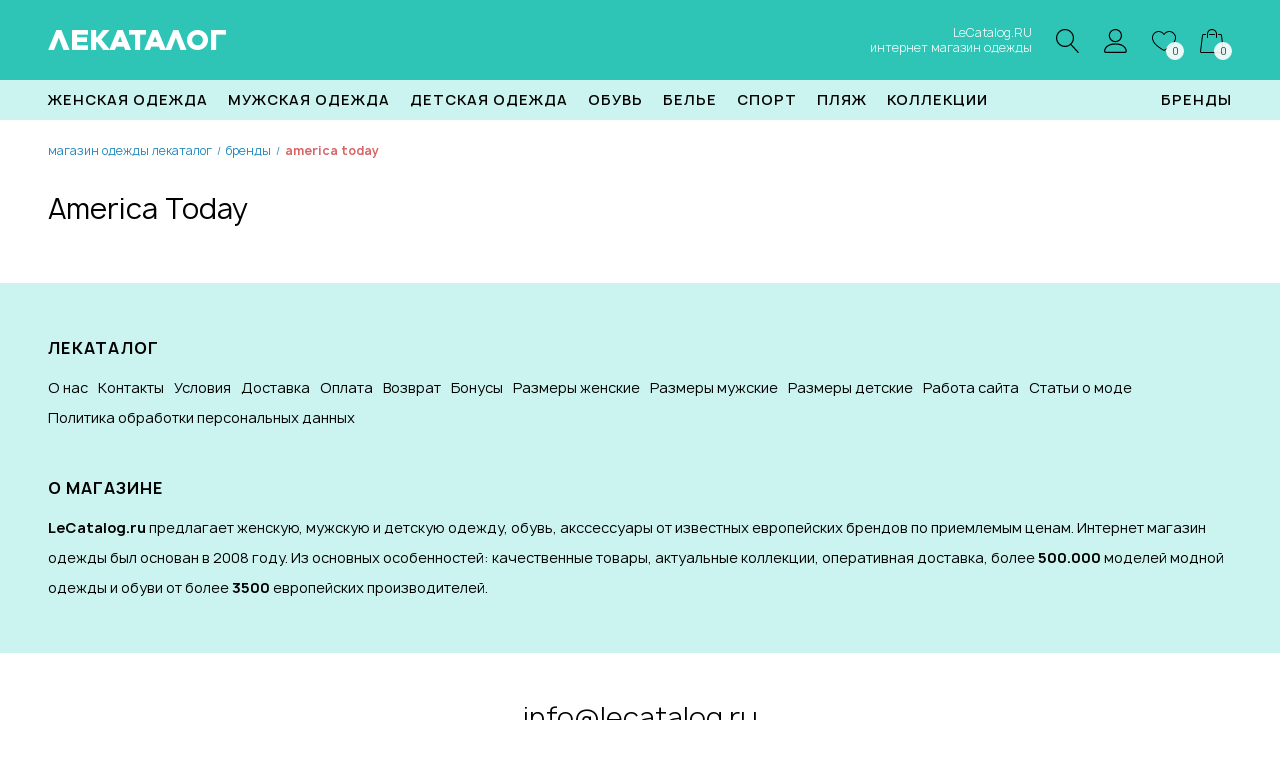

--- FILE ---
content_type: text/html; charset=utf-8
request_url: https://www.lecatalog.ru/brand/america-today/muzhskaya/c/futbolki/
body_size: 30646
content:


<!DOCTYPE html>
<html lang="ru">
<head>
    <meta charset="utf-8">
    <title>Купить America Today  в магазине одежды LeCatalog.RU</title>
    <meta name="description" content="Предлагаем купить America Today  в интернет магазине одежды LeCatalog.RU по привлекательным ценам. Качество, ассортимент, скидки, все размеры, доставка по всей России.">
    <meta name="keywords" content="America Today  интернет магазин одежды, America Today  купить, America Today  недорого, America Today  в подарок, America Today  новинки, America Today  со скидкой">
    <meta name="viewport" content="width=device-width, initial-scale=1">
    <link rel="canonical" href="https://www.lecatalog.ru/brand/america-today/muzhskaya/c/futbolki/" />
    <link rel="stylesheet" href="/css/fonts01.min.css">
    <link rel="stylesheet" href="/css/lecatalog07.css">
    <link rel="apple-touch-icon" sizes="180x180" href="/img/favicon/apple-touch-icon.png">
    <link rel="icon" type="image/png" sizes="32x32" href="/img/favicon/favicon-32x32.png">
    <link rel="icon" type="image/png" sizes="16x16" href="/img/favicon/favicon-16x16.png">
    
</head>
<body>

    <header>
        <div class="data">
            <a href="#" class="mobile-btnopen"><span></span><span></span><span></span></a>
            <a href="/" class="logo">ЛЕКАТАЛОГ</a>
            <div class="slogan">LeCatalog.RU<br />интернет магазин одежды</div>
            
            <div class="icon hdi-find"><a href="#" id="a-top-find"><img src="/img/top/find.svg" alt="поиск" /></a></div>
            <div class="icon hdi-phone"><a href="/lecatalog/contact/" title="контакты ЛеКаталог"><img src="/img/top/phone.svg" alt="контакты магазина" /></a></div>
            <div class="icon hdi-user"><a href="/my/"><img src="/img/top/user.svg" alt="личный кабинет" /></a></div>
            <div class="icon hdi-like"><a href="/wishlist/"><img src="/img/top/like.svg" alt="избранное" /><span class="top-count" id="topWishlistCnt">0</span></a></div>
            <div class="icon hdi-basket"><a href="/basket/"><img src="/img/top/basket.svg" alt="корзина" /><span class="top-count" id="topBasketCnt">0</span></a></div>
        </div>
    </header>

    <section class="find-top"><div class="data"><form method="get" action="/find/"><input type="text" name="art"><button type="submit"></button></form></div></section>

    <menu>
        <ul class="data">
            <li>
                <a href="/zhenskaya/c/all/" title="магазин женской одежды">Женская одежда</a>
                <div class="dd-div">
                    <div class="data">
                        <ul class="dd-ul"><li><a href="/zhenskaya/c/aksessuary/" title="женские аксессуары">Аксессуары</a></li><li><a href="/zhenskaya/c/bluzki/" title="женские блузки и рубашки">Блузки, рубашки</a></li><li><a href="/zhenskaya/c/bolero/" title="женские болеро">Болеро</a></li><li><a href="/zhenskaya/c/bryuki/" title="женские брюки">Брюки</a></li><li><a href="/zhenskaya/c/dzhinsy/" title="женские джинсы">Джинсы</a></li><li><a href="/zhenskaya/c/zhakety/" title="женские жакеты">Жакеты</a></li><li><a href="/zhenskaya/c/zhiletki/" title="женские жилетки">Жилетки</a></li><li><a href="/zhenskaya/c/kimono/" title="женские кимоно">Кимоно</a></li><li><a href="/zhenskaya/c/kombinezony/" title="женские комбинезоны">Комбинезоны</a></li><li><a href="/zhenskaya/c/kostyumy/" title="женские костюмы">Костюмы</a></li><li><a href="/zhenskaya/c/kofty/" title="женские кофты">Кофты</a></li><li><a href="/zhenskaya/c/kurtki/" title="женские куртки">Куртки</a></li><li><a href="/zhenskaya/c/legginsy/" title="женские леггинсы">Леггинсы</a></li><li><a href="/zhenskaya/c/palto/" title="женские пальто">Пальто</a></li><li><a href="/zhenskaya/c/pidzhaki/" title="женские пиджаки">Пиджаки</a></li><li><a href="/zhenskaya/c/platya/" title="женские платья">Платья</a></li><li><a href="/zhenskaya/c/plashchi/" title="женские плащи">Плащи</a></li><li><a href="/zhenskaya/c/poncho/" title="женские пончо">Пончо</a></li><li><a href="/zhenskaya/c/pulovery/" title="женские пуловеры">Пуловеры</a></li><li><a href="/zhenskaya/c/svitshoty/" title="женские свитшоты">Свитшоты</a></li><li><a href="/zhenskaya/c/topy/" title="женские топы">Топы</a></li><li><a href="/zhenskaya/c/tuniki/" title="женские туники">Туники</a></li><li><a href="/zhenskaya/c/futbolki/" title="женские футболки">Футболки</a></li><li><a href="/zhenskaya/c/hoodi/" title="женские худи">Худи</a></li><li><a href="/zhenskaya/c/shorty/" title="женские шорты и бермуды">Шорты, бермуды</a></li><li><a href="/zhenskaya/c/yubki/" title="женские юбки">Юбки</a></li><li><a href="/zhenskaya/c/beremennym/" title="женская одежда для беременных">Для беременных</a></li></ul>
                    </div>
                </div>
            </li>
            <li>
                <a href="/muzhskaya/c/all/" title="магазин мужской одежды">Мужская одежда</a>
                <div class="dd-div">
                    <div class="data">
                        <ul class="dd-ul"><li><a href="/muzhskaya/c/aksessuary/" title="мужские аксессуары">Аксессуары</a></li><li><a href="/muzhskaya/c/bryuki/" title="мужские брюки">Брюки</a></li><li><a href="/muzhskaya/c/dzhinsy/" title="мужские джинсы">Джинсы</a></li><li><a href="/muzhskaya/c/zhakety/" title="мужские жакеты">Жакеты</a></li><li><a href="/muzhskaya/c/zhiletki/" title="мужские жилетки">Жилетки</a></li><li><a href="/muzhskaya/c/kostyumy/" title="мужские костюмы">Костюмы</a></li><li><a href="/muzhskaya/c/kofty/" title="мужские кофты">Кофты</a></li><li><a href="/muzhskaya/c/kurtki/" title="мужские куртки">Куртки</a></li><li><a href="/muzhskaya/c/maiki/" title="мужские майки">Майки</a></li><li><a href="/muzhskaya/c/palto/" title="мужские пальто">Пальто</a></li><li><a href="/muzhskaya/c/pidzhaki/" title="мужские пиджаки">Пиджаки</a></li><li><a href="/muzhskaya/c/pulovery/" title="мужские пуловеры">Пуловеры</a></li><li><a href="/muzhskaya/c/rubashki/" title="мужские рубашки">Рубашки</a></li><li><a href="/muzhskaya/c/svitshoty/" title="мужские свитшоты">Свитшоты</a></li><li><a href="/muzhskaya/c/futbolki/" title="мужские футболки">Футболки</a></li><li><a href="/muzhskaya/c/shorty/" title="мужские шорты">Шорты и Бермуды</a></li></ul>
                    </div>
                </div>
            </li>
            <li>
                <a href="/odezhda-dlya-detei/c/all/" title="магазин детской одежды">Детская одежда</a>
                <div class="dd-div">
                    <div class="data">
                        <ul class="dd-ul">
                            <li><a href="/odezhda-dlya-detei-devochek/c/vse/" title="магазин одежды для девочек"><b>Для Девочек</b></a></li>
                            <li><a href="/odezhda-dlya-detei-devochek/c/aksessuary/">Аксессуары</a></li>
                            <li><a href="/odezhda-dlya-detei-devochek/c/bryuki-dzhinsy/">Джинсы, Брюки</a></li>
                            <li><a href="/odezhda-dlya-detei-devochek/c/komplekty/">Комплекты</a></li>
                            <li><a href="/odezhda-dlya-detei-devochek/c/kostumi/">Костюмы</a></li>
                            <li><a href="/odezhda-dlya-detei-devochek/c/kofti-i-topi/">Кофты и Топы</a></li>
                            <li><a href="/odezhda-dlya-detei-devochek/c/kurtki-i-palto/">Куртки и Пальто</a></li>
                            <li><a href="/odezhda-dlya-detei-devochek/c/belie/">Нижнее белье</a></li>
                            <li><a href="/odezhda-dlya-detei-devochek/c/belie/noski-golfy/">Носки, Гольфы</a></li>
                            <li><a href="/odezhda-dlya-detei-devochek/c/obuv/">Обувь</a></li>
                            <li><a href="/odezhda-dlya-detei-devochek/c/platya/">Платья</a></li>
                            <li><a href="/odezhda-dlya-detei-devochek/c/plyazhnaya-moda/">Пляжная мода</a></li>
                            <li><a href="/odezhda-dlya-detei-devochek/c/pulovery-i-trikotazh/">Пуловеры, Трикотаж</a></li>
                            <li><a href="/odezhda-dlya-detei-devochek/c/sportivnaya-odezhda/">Спортивная одежда</a></li>
                            <li><a href="/odezhda-dlya-detei-devochek/c/yubki/">Юбки</a></li>
                            <li><a href="/odezhda-dlya-detei-malchikov/c/vse/" title="магазин одежды для мальчиков"><b>Для Мальчиков</b></a></li>
                            <li><a href="/odezhda-dlya-detei-malchikov/c/aksessuary/">Аксессуары</a></li>
                            <li><a href="/odezhda-dlya-detei-malchikov/c/bryuki-i-dzhinsy/">Брюки, Джинсы</a></li>
                            <li><a href="/odezhda-dlya-detei-malchikov/c/komplekty/">Комплекты</a></li>
                            <li><a href="/odezhda-dlya-detei-malchikov/c/kostumi/">Костюмы</a></li>
                            <li><a href="/odezhda-dlya-detei-malchikov/c/futbolki-i-kofty/">Кофты, Футболки</a></li>
                            <li><a href="/odezhda-dlya-detei-malchikov/c/kurtki-i-palto/">Куртки, Пальто</a></li>
                            <li><a href="/odezhda-dlya-detei-malchikov/c/belie/">Нижнее белье</a></li>
                            <li><a href="/odezhda-dlya-detei-malchikov/c/noski-golfy/">Носки, Гольфы</a></li>
                            <li><a href="/odezhda-dlya-detei-malchikov/c/obuv/">Обувь</a></li>
                            <li><a href="/odezhda-dlya-detei-malchikov/c/plyazhnaya-moda/">Пляжная мода</a></li>
                            <li><a href="/odezhda-dlya-detei-malchikov/c/pulovery-i-trikotazh/">Пуловеры, Трикотаж</a></li>
                            <li><a href="/odezhda-dlya-detei-malchikov/c/sportivnaya-odezhda/">Спортивная одежда</a></li>
                        </ul>
                    </div>
                </div>
            </li>
            <li>
                <a href="/obuv/c/vsya/">Обувь</a>
                <div class="dd-div">
                    <div class="data">
                        <ul class="dd-ul">
                            <li><a href="/obuv/c/zhenskaya/"><b>Женская обувь</b></a></li>
                            <li><a href="/obuv/c/zhenskaya/baleriny/">Балерины</a></li>
                            <li><a href="/obuv/c/zhenskaya/bosonozhki-shlepantsy/">Босоножки, шлепанцы</a></li>
                            <li><a href="/obuv/c/zhenskaya/vysokii-kabluk/">Высокий каблук</a></li>
                            <li><a href="/obuv/c/zhenskaya/domashnyaya/">Домашняя обувь</a></li>
                            <li><a href="/obuv/c/zhenskaya/krossovki-kedy/">Кроссовки, кеды</a></li>
                            <li><a href="/obuv/c/zhenskaya/mokasiny-slipony/">Мокассины, слипоны</a></li>
                            <li><a href="/obuv/c/zhenskaya/obuv-dlya-sporta-i-aktivnogo-otdykha/">Обувь для спорта и активного отдыха</a></li>
                            <li><a href="/obuv/c/zhenskaya/obuv-na-lipuchke/">Обувь на липучке</a></li>
                            <li><a href="/obuv/c/zhenskaya/obuv-na-shnurovke/">Обувь на шнуровке</a></li>
                            <li><a href="/obuv/c/zhenskaya/obuv-s-otkrytym-mysom/">Обувь с открытым мысом</a></li>
                            <li><a href="/obuv/c/zhenskaya/polusapozhki-botinki/">Полусапожки, ботинки</a></li>
                            <li><a href="/obuv/c/zhenskaya/rezinovye-sapogi/">Резиновые сапоги</a></li>
                            <li><a href="/obuv/c/zhenskaya/sapogi/">Сапоги</a></li>
                            <li><a href="/obuv/c/zhenskaya/sportivnaya-obuv/">Спортивная обувь</a></li>
                            <li><a href="/obuv/c/zhenskaya/tufli/">Туфли</a></li>
                            <li><a href="/obuv/c/zhenskaya/shlepantsy-klogi/">Шлепанцы, клоги</a></li>
                            <li><a href="/obuv/c/muzhskaya/"><b>Мужская обувь</b></a></li>
                            <li><a href="/obuv/c/muzhskaya/tufli/">Бизнес-обувь</a></li>
                            <li><a href="/obuv/c/muzhskaya/botinki-sapogi/">Ботинки, сапоги</a></li>
                            <li><a href="/obuv/c/muzhskaya/domashnyaya/">Домашняя обувь</a></li>
                            <li><a href="/obuv/c/muzhskaya/kedy-snikery/">Кеды, сникеры</a></li>
                            <li><a href="/obuv/c/muzhskaya/mokasini/">Мокасины</a></li>
                            <li><a href="/obuv/c/muzhskaya/obuv-na-lipuchke/">Обувь на липучке</a></li>
                            <li><a href="/obuv/c/muzhskaya/obuv-na-shnurovke/">Обувь на шнуровке</a></li>
                            <li><a href="/obuv/c/muzhskaya/dlya-sporta-i-otdykha/">Повседневная обувь</a></li>
                            <li><a href="/obuv/c/muzhskaya/polubotinki/">Полуботинки</a></li>
                            <li><a href="/obuv/c/muzhskaya/rezinovye-sapogi/">Резиновые сапоги</a></li>
                            <li><a href="/obuv/c/muzhskaya/sabo/">Сабо</a></li>
                            <li><a href="/obuv/c/muzhskaya/sandalii-shlepantsy/">Сандалии, шлепанцы</a></li>
                            <li><a href="/obuv/c/muzhskaya/slipperi/">Слипперы</a></li>
                            <li><a href="/obuv/c/muzhskaya/sportivnaya-obuv/">Спортивная обувь</a></li>
                        </ul>
                    </div>
                </div>
            </li>
            <li>
                <a href="/belie/c/all/">Белье</a>
                <div class="dd-div">
                    <div class="data">
                        <ul class="dd-ul">
                            <li><a href="/zhenskoe-belie/c/all/"><b>Женское белье</b></a></li>
                            <li><a href="/zhenskoe-belie/c/dessous/">Dessous</a></li>
                            <li><a href="/zhenskoe-belie/c/bodi/">Боди, корсеты, формирующее белье</a></li>
                            <li><a href="/zhenskoe-belie/c/byustgaltery/">Бюстгалтеры</a></li>
                            <li><a href="/zhenskoe-belie/c/domashnyaya-odezhda/">Домашняя одежда</a></li>
                            <li><a href="/zhenskoe-belie/c/legginsi/">Леггинсы</a></li>
                            <li><a href="/zhenskoe-belie/c/maiki/">Майки</a></li>
                            <li><a href="/zhenskoe-belie/c/nizhnee-bele/">Нижнее бельё</a></li>
                            <li><a href="/zhenskoe-belie/c/pizhamy/">Ночные рубашки и Пижамы</a></li>
                            <li><a href="/zhenskoe-belie/c/odezhda-dlya-yogi/">Одежда для йоги</a></li>
                            <li><a href="/zhenskoe-belie/c/trusy/">Трусы</a></li>
                            <li><a href="/zhenskoe-belie/c/khalaty/">Халаты</a></li>
                            <li><a href="/zhenskoe-belie/c/chulki-noski/">Чулки, носки</a></li>
                            <li><a href="/zhenskoe-belie/c/shortiki/">Шортики</a></li>
                            <li><a href="/muzhskaya/c/muzhskoe-belie/"><b>Мужское белье</b></a></li>
                            <li><a href="/muzhskaya/c/muzhskoe-belie/kalsony/">Кальсоны, домашние брюки, костюмы</a></li>
                            <li><a href="/muzhskaya/c/muzhskoe-belie/maiki-futbolki/">Майки, футболки</a></li>
                            <li><a href="/muzhskaya/c/muzhskoe-belie/noski/">Носки</a></li>
                            <li><a href="/muzhskaya/c/muzhskoe-belie/pizhamy/">Пижамы</a></li>
                            <li><a href="/muzhskaya/c/muzhskoe-belie/trusy/">Трусы/Боксеры</a></li>
                            <li><a href="/muzhskaya/c/muzhskoe-belie/khalaty/">Халаты</a></li>
                        </ul>
                    </div>
                </div>
            </li>
            <li>
                <a href="/sport/c/vse/" title="магазин спортивной одежды">Спорт</a>
                <div class="dd-div">
                    <div class="data">
                        <ul class="dd-ul">
                            <li><a href="/sport/c/zhenskaya/" title="спортивная женская одежда"><b>Женская одежда</b></a></li>
                            <li><a href="/sport/c/zhenskaya/beliyo/">Спортивное белье</a></li>
                            <li><a href="/sport/c/zhenskaya/bluzki/">Спортивные блузки</a></li>
                            <li><a href="/sport/c/zhenskaya/bruki-i-shorti/">Спортивные брюки и шорты</a></li>
                            <li><a href="/sport/c/zhenskaya/bustgaltery/">Спортивные бюстгалтеры</a></li>
                            <li><a href="/sport/c/zhenskaya/sportivnie-kostumi/">Спортивные костюмы</a></li>
                            <li><a href="/sport/c/zhenskaya/plyazhnaya-moda/">Спортивные купальники и аксессуары</a></li>
                            <li><a href="/sport/c/zhenskaya/kurtki-i-zhileti/">Спортивные куртки и жилетки</a></li>
                            <li><a href="/sport/c/zhenskaya/noski-i-golfi/">Спортивные носки</a></li>
                            <li><a href="/sport/c/zhenskaya/platiya-i-ubki/">Спортивные платья и юбки</a></li>
                            <li><a href="/sport/c/zhenskaya/puloveri-i-svinshoti/">Спортивные свитшоты и пуловеры</a></li>
                            <li><a href="/sport/c/zhenskaya/kofti-i-futbolki/">Спортивные футболки и кофты</a></li>
                            <li><a href="/sport/c/muzhskaya/" title="спортивная мужская одежда"><b>Мужская одежда</b></a></li>
                            <li><a href="/sport/c/muzhskaya/beliyo/">Спортивное белье</a></li>
                            <li><a href="/sport/c/muzhskaya/bruki-i-shorti/">Спортивные брюки и шорты</a></li>
                            <li><a href="/sport/c/muzhskaya/sportivnie-kostumi/">Спортивные костюмы</a></li>
                            <li><a href="/sport/c/muzhskaya/kurtki-i-zhileti/">Спортивные куртки и жилетки</a></li>
                            <li><a href="/sport/c/muzhskaya/noski-i-golfi/">Спортивные носки и гетры</a></li>
                            <li><a href="/sport/c/muzhskaya/plyazhnaya-moda/">Спортивные плавки</a></li>
                            <li><a href="/sport/c/muzhskaya/puloveri-i-svinshoti/">Спортивные пуловеры и свитшоты</a></li>
                            <li><a href="/sport/c/muzhskaya/kofti-i-futbolki/">Спортивные футболки и кофты</a></li>
                        </ul>
                    </div>
                </div>
            </li>
            <li>
                <a href="/plyazh/c/vsya/">Пляж</a>
                <div class="dd-div">
                    <div class="data">
                        <ul class="dd-ul">
                            <li><a href="/plyazh/c/zhenskaya/odezhda/">Для женщин - Одежда</a></li>
                            <li><a href="/plyazh/c/zhenskaya/kupalniki/">Для женщин - Купальники</a></li>
                            <li><a href="/plyazh/c/zhenskaya/bikini/">Для женщин - Бикини</a></li>
                            <li><a href="/plyazh/c/zhenskaya/mikskini/">Для женщин - Микскини</a></li>
                            <li><a href="/plyazh/c/zhenskaya/tankini/">Для женщин - Танкини</a></li>
                            <li><a href="/plyazh/c/muzhskaya/plavki/">Для мужчин - Плавки</a></li>
                            <li><a href="/plyazh/c/muzhskaya/shorty/">Для мужчин - Шорты</a></li>
                        </ul>
                    </div>
                </div>
            </li>
            <li>
                <a href="/kollekcii/c/all/">Коллекции</a>
                <div class="dd-div">
                    <div class="data">
                        <ul class="dd-ul">
                            <li><a href="/madeleine/c/all/">Madeleine</a></li>
                            <li><a href="/goldner/c/all/">Goldner-Fashion</a></li>
                            <li><a href="/exklusiv/c/all/">Эксклюзив/Премиум</a></li>
                        </ul>
                    </div>
                </div>
            </li>
            <li class="fl-r"><a href="/brands/">Бренды</a></li>
        </ul>
    </menu>

    

<section>
    <div class="data">
        <ul itemscope itemtype="https://schema.org/BreadcrumbList" class="breadcrumb"><li itemscope itemprop="itemListElement" itemtype="https://schema.org/ListItem"><a itemprop="item" title="Магазин одежды ЛеКаталог" href="/"><span itemprop="name">Магазин одежды ЛеКаталог</span><meta itemprop="position" content="1"></a></li><li class="sp">/</li><li itemscope itemprop="itemListElement" itemtype="https://schema.org/ListItem"><a itemprop="item" title="Бренды" href="/brands/"><span itemprop="name">Бренды</span><meta itemprop="position" content="2"></a></li><li class="sp">/</li><li itemscope itemprop="itemListElement" itemtype="https://schema.org/ListItem"><b itemprop="name">America Today</b><meta itemprop="position" content="3"></li></ul>
        <h1>America Today </h1>
        
        
        <div class="prod-cells cell4">
        </div>
        
        
    </div>
</section>



    <footer>
        <div class="info">
            <div class="data">
                <h5>ЛеКаталог</h5>
                <ul id="f-menu-about"><li><a href="/lecatalog/about/">О нас</a></li><li><a href="/lecatalog/contact/">Контакты</a></li><li><a href="/lecatalog/ourrules/">Условия</a></li><li><a href="/lecatalog/deliv/">Доставка</a></li><li><a href="/lecatalog/payments/">Оплата</a></li><li><a href="/lecatalog/return/">Возврат</a></li><li><a href="/lecatalog/bonus/">Бонусы</a></li><li><a href="/help/de-woman/">Размеры женские</a></li><li><a href="/help/de-man/">Размеры мужские</a></li><li><a href="/help/de-kinder/">Размеры детские</a></li><li><a href="/help/site-work/">Работа сайта</a></li><li><a href="/articles/">Статьи о моде</a></li><li><a href="/lecatalog/personal/">Политика обработки персональных данных</a></li></ul>
                <br />
                <h5>О магазине</h5>
                <p><b>LeCatalog.ru</b> предлагает женскую, мужскую и детскую одежду, обувь, акссессуары от известных европейских брендов по приемлемым ценам. Интернет магазин одежды был основан в 2008 году. Из основных особенностей: качественные товары, актуальные коллекции, оперативная доставка, более <b>500.000</b> моделей модной одежды и обуви от более <b>3500</b> европейских производителей.</p>
            </div>
        </div>
        <div class="pe">
            <div class="data grid2col">
                <p><a href="mailto:info@lecatalog.ru">info@lecatalog.ru</a></p>
                
            </div>
        </div>
        <div class="brands">
            <div class="data">
                <h5>Популярные бренды</h5>
                <ul><li><a href="/brand/absolute-cult/">ABSOLUTE CULT</a></li><li><a href="/brand/all-saints/">ALL SAINTS</a></li><li><a href="/brand/alpha-industries/">ALPHA INDUSTRIES</a></li><li><a href="/brand/anna-field/">Anna Field</a></li><li><a href="/brand/blend/">BLEND</a></li><li><a href="/brand/boss/">BOSS</a></li><li><a href="/brand/bugatti/">BUGATTI</a></li><li><a href="/brand/calvin-klein/">Calvin Klein</a></li><li><a href="/brand/cecil/">CECIL</a></li><li><a href="/brand/champion/">CHAMPION</a></li><li><a href="/brand/cipo-and-baxx/">CIPO & BAXX</a></li><li><a href="/brand/comma/">COMMA</a></li><li><a href="/brand/endurance/">Endurance</a></li><li><a href="/brand/esprit/">ESPRIT</a></li><li><a href="/brand/f4nt4stic/">F4NT4STIC</a></li><li><a href="/brand/gabor/">GABOR</a></li><li><a href="/brand/gant/">GANT</a></li><li><a href="/brand/goldner/">GOLDNER</a></li><li><a href="/brand/guess/">GUESS</a></li><li><a href="/brand/heine/">HEINE</a></li><li><a href="/brand/henry-tiger/">Henry Tiger</a></li><li><a href="/brand/hugo-boss/">HUGO BOSS</a></li><li><a href="/brand/hummel/">HUMMEL</a></li><li><a href="/brand/jack-and-jones/">JACK &amp; JONES</a></li><li><a href="/brand/jack-wolfskin/">JACK WOLFSKIN</a></li><li><a href="/brand/joop/">JOOP</a></li><li><a href="/brand/kaffe/">KAFFE</a></li><li><a href="/brand/karl-kani/">Karl Kani</a></li><li><a href="/brand/karl-lagerfeld/">KARL LAGERFELD</a></li><li><a href="/brand/lacoste/">Lacoste</a></li><li><a href="/brand/lascana/">LASCANA</a></li><li><a href="/brand/madeleine/">MADELEINE</a></li><li><a href="/brand/mango/">MANGO</a></li><li><a href="/brand/marc-o-polo/">MARC O'POLO</a></li><li><a href="/brand/massimo-dutti/">Massimo Dutti</a></li><li><a href="/brand/merchcode/">Merchcode</a></li><li><a href="/brand/mustang/">MUSTANG</a></li><li><a href="/brand/na-kd/">NA-KD</a></li><li><a href="/brand/new-era/">New Era</a></li><li><a href="/brand/next/">NEXT</a></li><li><a href="/brand/nike/">NIKE</a></li><li><a href="/brand/only/">ONLY</a></li><li><a href="/brand/pepe-jeans/">Pepe Jeans</a></li><li><a href="/brand/peter-hahn/">Peter Hahn</a></li><li><a href="/brand/puma/">PUMA</a></li><li><a href="/brand/ragwear/">Ragwear</a></li><li><a href="/brand/rieker/">RIEKER</a></li><li><a href="/brand/soliver/">S.OLIVER</a></li><li><a href="/brand/seidensticker/">SEIDENSTICKER</a></li><li><a href="/brand/sheego/">SHEEGO</a></li><li><a href="/brand/street-one/">STREET ONE</a></li><li><a href="/brand/superdry/">SUPERDRY</a></li><li><a href="/brand/tamaris/">TAMARIS</a></li><li><a href="/brand/the-north-face/">THE NORTH FACE</a></li><li><a href="/brand/tom-tailor/">TOM TAILOR</a></li><li><a href="/brand/tommy-hilfiger/">TOMMY HILFIGER</a></li><li><a href="/brand/tommy-jeans/">TOMMY JEANS</a></li><li><a href="/brand/urban-classics/">URBAN CLASSICS</a></li><li><a href="/brand/vero-moda/">VERO MODA</a></li><li><a href="/brand/vila/">Vila</a></li></ul>
                <p><a href="/brands/">смотреть все бренды</a></p>
            </div>
        </div>
        <div class="last">
            <div class="data">
                <p>ЛеКаталог - <a href="/" title="интернет магазин одежды">интернет магазин одежды</a><br />2008 - 2026</p>
                <p><img src="/img/logos/mastercard.png" alt="Оплата банковскими карточками MasterCard"><img src="/img/logos/visa.png" alt="Оплата банковскими карточками Visa"><img src="/img/logos/mir.png" alt="Оплата банковскими карточками МИР"></p>
            </div>
        </div>
    </footer>

    <div id="scroll2Top">наверх&nbsp;&#9650;</div>

    <script src="https://ajax.googleapis.com/ajax/libs/jquery/3.7.1/jquery.min.js"></script>
    <script src="/js/nav-main-03.js"></script>

    
    <script src="/js/nav-page-03.js"></script>


    <!-- Yandex.Metrika counter -->
    <script type="text/javascript">(function (m, e, t, r, i, k, a) { m[i] = m[i] || function () { (m[i].a = m[i].a || []).push(arguments) }; m[i].l = 1 * new Date(); k = e.createElement(t), a = e.getElementsByTagName(t)[0], k.async = 1, k.src = r, a.parentNode.insertBefore(k, a) })(window, document, "script", "https://mc.yandex.ru/metrika/tag.js", "ym"); ym(7345318, "init", { id: 7345318, clickmap: true, trackLinks: true, accurateTrackBounce: true, webvisor: true });</script> <noscript><div><img src="https://mc.yandex.ru/watch/7345318" style="position:absolute; left:-9999px;" alt="" /></div></noscript>
    <!-- /Yandex.Metrika counter -->

</body>
</html>



--- FILE ---
content_type: text/css
request_url: https://www.lecatalog.ru/css/lecatalog07.css
body_size: 28693
content:
:root {
	--color-gr-m: #2ec4b6;
	--color-gr-s: #cbf3f0;
	--color-or-m: #ff9f1c;
	--color-or-s: #ffbf69;
	--color-rd-m: #d37070;
	--color-rd-s: #db9797;
}

*, *:before, *:after { border: 0; margin: 0; padding: 0; outline: 0; box-sizing: border-box; }

body { background-color: #fff; color: #000; font-family: Manrope, sans-serif; font-size: 14px; font-weight: normal; line-height: 30px; }
article, aside, details, figcaption, figure, footer, header, hgroup, main, menu, nav, section, summary { display: block; }
strong, b { font-weight: bold; }
a { background-color: transparent; color: #278cbd; }
a:active, a:hover { outline: 0; }
img { border: 0; vertical-align: middle; }
table { border-collapse: collapse; border-spacing: 0; }

h1 { margin: 20px 0px; padding: 0; color: #000; font-size: 28px; font-weight: 400; line-height: normal; }
h2 { margin: 20px 0px; padding: 0; color: var(--color-or-m); font-size: 16px; font-weight: 700; line-height: normal; text-transform: uppercase; }
h3 { margin: 10px 0px; padding: 0; color: #f18f38; font-size: 16px; font-weight: 600; line-height: normal; text-transform: uppercase; }
h4 { margin: 30px 0px; padding: 0; color: var(--color-gr-m); font-size: 16px; font-weight: 400; letter-spacing: 1px; line-height: normal; text-transform: uppercase; }
h5 { margin: 10px 0px; padding: 0; color: var(--color-or-m); font-size: 16px; font-weight: 300; letter-spacing: 1px; text-transform: uppercase; }
p { margin: 10px 0px; padding: 0; }
ul { margin: 10px 40px; }
li { margin: 10px 0px; }

.fl-l { float: left; }
.fl-r { float: right; }
.ta-l { text-align: left; }
.ta-r { text-align: right; }
.ta-c { text-align: center; }
.big { color: #d76565; font-size: 64px; font-weight: 700; }
.m-70-0 { margin: 70px 0px; }
.m-b-20 { margin-bottom: 20px; }
.m-20 { margin: 20px 0px; }
a.a-local { border-bottom: 1px dashed #278cbd; text-decoration: none; }
.cf:after{ content: ""; display: table; clear:both; }

 /* ----- */

input, select { margin: 0; padding: 0px 10px; border: 1px solid #eee; background-color: #f9f9f9; color: #536e84; font-family: inherit; font-size: 16px; font-weight: 600; line-height: 38px; height: 40px; }
input[type=text] { -webkit-appearance: none; }
input:focus, select:focus { border-color: #f18f38; }

.form-line { margin-bottom: 15px; }
.form-line label { display: block; color: #666; font-size: 13px; letter-spacing: 1px; line-height: 25px; text-transform: lowercase; }
.form-line input, .form-line select { width: 100%; }
.form-line .form-err { margin: 0; padding: 0; color: #d76565; font-size: 13px; letter-spacing: 1px; line-height: 20px; text-transform: lowercase; }
.form-line .form-cb { color: #666; font-size: 13px; letter-spacing: 1px; line-height: 25px; text-transform: lowercase; }
.form-line .form-cb input[type=checkbox] { width: auto; margin-right: 10px; vertical-align: middle; }

a.btn, input.btn { display: inline-block; margin: 0; padding: 0px 20px; border: 1px solid var(--color-gr-m); background-color: #fff; color: var(--color-gr-m); font-family: inherit; font-size: 14px; font-weight: 600; line-height: 38px; text-align: center; text-decoration: none; text-transform: uppercase; cursor: pointer; -webkit-appearance: none; transition: 0.3s ease all; }
a.btn:hover, input.btn:hover{ background-color: var(--color-gr-m); color: #000; }

input.btn.btn2order { width: 100%; border: 1px solid var(--color-gr-m); background-color: var(--color-gr-m); color: #fff; font-weight: bold; letter-spacing: 2px; }
input.btn.btn2order:hover { background-color: #fff; color: var(--color-gr-m); }

a.btn.btn-bonus-set { border-color: var(--color-or-m); background-color: var(--color-or-m); color: #fff; font-size: 12px; font-weight: 300; line-height: 23px; text-transform: lowercase; }
a.btn.btn-bonus-set:hover { border-color: var(--color-or-s); background-color: var(--color-or-s); }
a.btn.btn-bonus-del { border-color: var(--color-rd-m); background-color: var(--color-rd-m); color: #fff; font-size: 12px; font-weight: 300; line-height: 23px; text-transform: lowercase; }
a.btn.btn-bonus-del:hover { border-color: var(--color-rd-s); background-color: var(--color-rd-s); }
a.btn.btn-load { width: 100%; border: none; background-color: #f9f9f9; color: #000; font-weight: 300; }
a.btn.btn-load:hover{ background-color: #eee; }
input.btn.btnpay, a.btn.btnpay { border: 1px solid var(--color-gr-m); background-color: var(--color-gr-m); color: #000; font-weight: bold; }
input.btn.btnpay:hover, a.btn.btnpay:hover { background-color: #fff; color: var(--color-gr-m); }

.btn-like-brand { display: inline-block; padding: 0px 10px; background-color: var(--color-gr-s); color: #000; font-size: 12px; line-height: 32px; text-decoration: none; }
.btn-like-brand:hover { color: #000; background-color: #eee; }

/* ----- */

header { padding: 20px 0px; transition: 0.3s; background-color: var(--color-gr-m); }
menu { background-color: var(--color-gr-s); }
section { padding-bottom: 30px; }
.data { min-width: 320px; max-width: 1216px; margin: 0px auto; padding: 0px 16px; }

/* ----- */

#scroll2Top { position: fixed; top: 32px; right: 32px; z-index: 100; display: none; border-radius: 5px; padding: 0px 15px; background-color: #104c4e; color: #ccc; font-size: 12px; line-height: 30px; opacity: 0.6; cursor: pointer; transition: opacity .5s ease; letter-spacing: 1px; }
#scroll2Top:hover { color: #fff; opacity: 1; }

/* ----- */

header .data{ display: flex; flex-flow: row nowrap; align-items: center; }

.mobile-btnopen { display: none; padding-right: 16px; }
.mobile-btnopen span { display: block; width: 20px; height: 1px; background-color: #fff; }
.mobile-btnopen span + span { margin-top: 4px; }

.logo { margin-right: auto; color: #fff; font-family: 'Gotham', sans-serif; font-size: 28px; font-weight: 900; text-decoration: none; }
.slogan { padding: 0px 8px; color: #fff; font-size: 12px; font-weight: 300; line-height: 15px; text-align: right; }
.icon { position: relative; display: inline-block; width: 40px; height: 40px; padding: 8px 0px; margin-left: 8px; line-height: normal; text-align: center; }
.icon:hover { background-color: var(--color-gr-s); }
.icon img { width: 24px; height: 24px; }
.icon.hdi-phone { display: none; }
.top-count { position: absolute; bottom: 0; right: 0; display: inline-block; min-width: 18px; min-height: 18px; border-radius: 50%; background-color: #fff; color: #222; font-size: 10px; font-weight: 300; line-height: 18px; text-align: center; opacity: 0.9; }
.phone { padding: 0px 20px; background-color: var(--color-gr-s); color: #000; font-size: 14px; font-weight: 700; line-height: 40px; }

/* ----- */

/* #filter-panel, #mobile-panel { } */
.slide-panel { position: fixed; top: 0; left: 0; z-index: 3; overflow-x: hidden; width: 0; height: 100%; background-color: #fff; transition: 0.2s; }
.slide-top { display: flex; flex-flow: row nowrap; align-items: center; margin: 10px; }
.slide-logo { margin-right: auto; color: #000; font-family: 'Gotham', sans-serif; font-size: 18px; font-weight: 900; text-decoration: none; }
.slide-btn-close { width: 16px; height: 16px; line-height: 16px; text-decoration: none; }

/* ----- */

section.find-top { display: none; border-bottom: 1px solid #eee; padding: 10px 0px; background-color: #f9f9f9; }
.find-form { margin: 20px 0px; }
.find-top form, .find-form form { position: relative; width: 100%; }
.find-top input, .find-form input { width: 100%; border: 1px solid #eee; padding: 0px 50px 0px 15px; background: #fff; letter-spacing: 1px; }
.find-top button, .find-form button { position: absolute; top: 11px; right: 25px; width: 20px; height: 20px; border: 0; padding: 0; outline: 0; background-color: #fff; background-image: url(/img/top/find.svg); background-repeat: no-repeat; cursor: pointer; }

/* ----- */

menu { position: relative; }
menu > ul { display: flex; flex-flow: row nowrap; justify-content: flex-start; list-style: none; }
menu > ul > li { margin: 0px 20px 0px 0px; padding: 0; line-height: 40px; }
menu > ul > li:last-child { margin: 0px 0px 0px auto; }
menu > ul > li > a { color: #000; font-size: 14px; font-weight: 600; letter-spacing: 1px; text-decoration: none; text-transform: uppercase; }
menu > ul > li:hover > a { color: var(--color-gr-m); }
menu > ul > li:hover > .dd-div { display: block; }

.dd-div { position: absolute; left: 0; right: 0; z-index: 1; display: none; padding: 20px 0px; border-bottom: 5px solid var(--color-gr-m); background-color: #fff; }
.dd-ul { margin: 0; padding: 0; list-style: none; column-count: 6; -webkit-column-count: 6; -moz-column-count: 6; }
.dd-ul > li { margin: 0; padding: 0; line-height: 26px; }
.dd-ul > li > a { color: #000; text-decoration: none; }
.dd-ul > li > a:hover { text-decoration: underline; }

#mobile-panel > ul { margin: 10px 0px; padding: 0; list-style: none; }
#mobile-panel > ul > li { display: block; border-top: 1px solid #fff; margin: 0px 10px; padding: 0; background-color: #f9f9f9; line-height: 36px; }
#mobile-panel > ul > li:first-child { border-top: none; }
#mobile-panel ul li:hover { background-color: #eee; }
#mobile-panel ul li a { padding: 0px 8px; color: #000; font-size: 16px; font-weight: 700; text-decoration: none; }
#mobile-panel ul ul { display: none; margin: 0; padding: 0; background-color: #fff; list-style: none; }
#mobile-panel ul ul li { display: block; border-bottom: 1px solid #eee; margin: 0; padding: 0px 8px; }
#mobile-panel ul ul li:last-child { border-bottom: none; }
#mobile-panel ul ul li a { color: #000; font-size: 16px; font-weight: 300; line-height: 26px; text-decoration: none; }

@media only screen and (max-width : 1216px) { menu > ul > li > a { font-size: 12px; letter-spacing: 0px; } }
@media only screen and (max-width : 1072px) { menu > ul > li > a { font-size: 11px; } }
@media only screen and (max-width : 992px) { menu > ul > li { margin: 0px 10px 0px 0px; } }
@media only screen and (max-width : 864px) {
	header { padding: 10px 0px; }
	.mobile-btnopen { display: block; }
	a.logo { font-size: 18px; }
	.phone, .slogan { display: none; }
	.icon.hdi-phone { display: inline-block; }
	menu { display: none; }
}
@media only screen and (max-width : 544px) {
	.logo { flex: 1 1 auto; }
}
@media only screen and (max-width : 480px) {
	.icon.hdi-phone { display: none; }
}

/* ----- */

footer > * { padding: 40px 0px; }
footer .info { background-color: var(--color-gr-s); }
footer .pe { background-color: #fff; }
footer .brands { background-color: var(--color-gr-s); }
footer .last { background-color: #fff; padding: 20px 0px; }
footer h5 { color: #000; font-weight: bold; }
footer a { color: #000; text-decoration: none; }
footer a:hover { color: #000; border-bottom: 1px solid #000; }
footer ul { margin: 0; padding: 0; list-style: none; }
footer ul li { margin: 0; padding: 0; }
footer .info ul li { display: inline-block; padding-right: 10px; }
footer .brands ul { column-count: 6; -webkit-column-count: 6; -moz-column-count: 6; }
footer .pe p { font-weight: 300; font-size: 28px; text-align: center; }
footer .last .data { display: flex; flex-flow: row wrap; align-items: center; }
footer .last p { flex-grow: 1; color: var(--color-gr-m); font-size: 12px; line-height: normal; }
footer .last p:last-child{ text-align: right; }
@media only screen and (max-width : 896px) {
	footer .brands ul { column-count: 4; -webkit-column-count: 4; -moz-column-count: 4; } }
@media only screen and (max-width : 496px) {
	footer .brands ul { column-count: 2; -webkit-column-count: 2; -moz-column-count: 2; }
	footer .last p { width: 100%; text-align: center; }
	footer .last p:last-child{ text-align: center; }
}

/* ----- */

ul.breadcrumb { margin: 15px 0px; padding: 0; list-style: none; }
ul.breadcrumb li { display: inline-block; margin: 0; padding: 0; line-height: 25px; color: #278cbd; font-size: 12px; text-transform: lowercase; }
ul.breadcrumb li.sp { padding: 0px 5px; font-size: 10px; }
ul.breadcrumb li a { color: #278cbd; text-decoration: none; }
ul.breadcrumb li a:hover { border-bottom: 1px solid #278cbd; }
ul.breadcrumb li b { color: #d76565; }

.brandcat { margin: 20px 0px; font-size: 12px; }
.brandcat * { display: inline-block; margin: 0px 5px 5px 0px; padding: 0px 5px; border: 1px solid var(--color-gr-s); text-transform: lowercase; }
.brandcat b { padding-left: 0px; border-color: #fff; background-color: #fff; color: #000; }
.brandcat a { color: #000; text-decoration: none; }
.brandcat span, .brandcat a:hover { background-color: var(--color-gr-s); color: #000; }

/* ----- */

.pages { margin: 20px 0px; text-align: center; }
.pages * { display: inline-block; margin: 2px; padding: 0px 10px; background-color: #ffffff; color: #000; font-size: 13px; }
.pages a { background-color: #f9f9f9; text-decoration: none;  }
.pages b, .pages a:hover { background-color: var(--color-gr-m); color: #fff; font-weight: 400; }

.dd-group { display: flex; flex-flow: row wrap; gap: 10px; }
.dropdown { position: relative; width: fit-content; margin-left: auto; }
.dropdown ul { position: absolute; left: 0px; right: 0px; top: 33px; z-index: 10002; display: none; border: 1px solid #eee; margin: 0; padding: 0; background-color: #fff; list-style: none; }
.dropdown ul li { margin: 0; padding: 0; }
.dropdown ul li a { display: block; padding: 0px 8px; color: #000; font-size: 12px; text-decoration: none; }
.dropdown ul li a:hover { background-color: #f9f9f9; }
.filter-page { display: none; }
.filter-page > a, .dropdown > a { display: block; width: 100%; padding: 0px 10px; background-color: #f9f9f9; color: #000; font-size: 12px; line-height: 32px; text-decoration: none; }
.filter-page > a > span, .dropdown > a > span { float: right; padding-left: 10px; }
@media only screen and (max-width : 832px) { .filter-page { display: block; } }
@media only screen and (max-width : 480px) { .filter-page, .dropdown { width: 100%; } }

/* ----- */

.prods { display: flex; flex-flow: row wrap; }
.prod-menu { flex-basis: 25%; order: 1; padding-right: 16px; }
.prod-data { flex-basis: 75%; order: 2; }

.prod-cells { display: grid; grid-template-columns: repeat(3,1fr); grid-gap: 16px; }
.prod-cells.cell4 { grid-template-columns: repeat(4,1fr); }
.prod-cells.cell6 { grid-template-columns: repeat(6,1fr); }

.prod-cell { position: relative; }

.prod-cell img { max-width: 100%; }
.prod-cell img { aspect-ratio: 400 / 572; object-fit: contain; }
.prod-cell p { color: var(--color-gr-m); font-size: 13px; font-weight: 600; line-height: normal; }
.prod-cell p a { color: var(--color-gr-m); text-decoration: none; }
.prod-cell p span.brand { color: var(--color-or-m); }
.prod-cell p.price { color: #000; font-size: 16px; font-weight: 700; line-height: 20px; }
.prod-cell p.price span.old { color: var(--color-rd-m); font-size: 14px; font-weight: 400; text-decoration: line-through; }

.prod-cell .flag { position: absolute; top: 10px; padding: 0px 5px; color: #fff; font-size: 10px; font-weight: 300; line-height: 20px; opacity: 0.8; }
.prod-cell .flag.discount { right: 10px; background-color: var(--color-rd-m); }
.prod-cell .flag.isnew { left: 10px; background-color: var(--color-or-m); }
.prod-cell .sizes { position: absolute; left: 10px; top: 30px; z-index: 10001; display: none; width: fit-content; padding: 8px; background-color: #f6f6f6; color: #000; font-size: 11px; line-height: 15px; opacity: 1; }
.prod-cell:hover .sizes { display: block; opacity: 0.8; }

.prod-menu-content { margin-bottom: 15px; padding: 10px 20px; background-color: #f9f9f9; }
.prod-menu-content h3 { border-bottom: 1px solid var(--color-rd-m); margin: 20px 0px 5px; padding: 0; color: var(--color-rd-m); font-size: 13px; font-weight: 600; line-height: 26px; }
.prod-menu-content h3:first-child { margin-top: 0px }
.prod-menu-content ul { margin: 0; padding: 0; list-style: none; }
.prod-menu-content ul li { margin: 0; padding: 0; font-size: 13px; line-height: 26px; }
.prod-menu-content ul li a { color: #000; text-decoration: none; }
.prod-menu-content ul li a:hover { text-decoration: underline; }
.prod-menu-content ul li b { color: var(--color-rd-m); font-weight: 600; }

#filter-panel .prod-menu-content { background-color: #fff; }
#filter-panel .prod-menu-content ul li { font-size: 16px; }

.filter-area { }
.filter-form { position: relative; display: none; margin: 10px 0px 5px; }
.filter-form input { width: 100%; padding: 0px 40px 0px 10px; background: #fff; font-size: 12px; font-weight: 300; line-height: 32px; }
.filter-form button { position: absolute; top: 1px; right: 1px; display: block; overflow: hidden; width: 30px; height: 30px; border: none; margin: 0; padding: 0; background: url(/img/search.png) 50% 50% no-repeat; background-size: 16px 16px; background-color: transparent; line-height: normal; text-indent: -9999px; cursor: pointer; -webkit-appearance: none; }

.collapse-a { font-size: 13px; font-weight: 300; }

.info-left { padding: 20px; background-color: var(--color-gr-s); }
.info-left h3 { font-size: 12px; color: #000; }
.info-left p { font-size: 12px; color: #000; line-height: 22px; }

@media only screen and (max-width : 832px) {
	.prod-menu { display: none; }
	.prod-data { flex-basis: 100%; }
}
@media only screen and (max-width : 768px) {
	.prod-cells.cell4, .prod-cells.cell6 { grid-template-columns: repeat(3,1fr); }
}
@media only screen and (max-width : 480px) {
	.prod-cells, .prod-cells.cell4, .prod-cells.cell6 { grid-template-columns: repeat(2,1fr); }
}

/* ----- */

.prd { display: grid; grid-template-columns: 70px 590px 1fr; grid-template-rows: auto 1fr auto; }
.prd-name { grid-area: 1 / 3 / 2 / 4; }
.prd-info { grid-area: 2 / 3 / 3 / 4; }
.prd-text { grid-area: 3 / 1 / 4 / 4; padding: 10px 20px; background-color: #f9f9f9; }
.prd-img { grid-area: 1 / 2 / 3 / 3; padding: 0 20px; text-align: center; }
.prd-icon { grid-area: 1 / 1 / 3 / 2; text-align: center; }
.prd-name h1 { margin: 0; text-wrap: balance; line-height: 36px; }
.prd-name h2 { margin: 0; }
.prd-text h3:not(:first-child) { margin-top: 30px; }
.prd-icon span { display: inline-block; border: 1px solid #eee; margin: 3px 0px; padding: 4px; }
.prd-icon span.active { border: 1px solid #d76565; }
.prd-icon img { width: 60px; height: 80px; }
.prd-icon .slick-arrow { display: block; width: 100%; height: 24px; padding: 17px 0px; text-indent: -9999px; cursor: pointer; opacity: 0.5; }
.prd-icon .slick-prev { background: url(/img/up.png) no-repeat; background-position: center center; }
.prd-icon .slick-next { background: url(/img/down.png) no-repeat; background-position: center center; }
.prd-icon .slick-arrow:hover { opacity: 1; }
.prd-icon .slick-arrow.slick-disabled { opacity: 0.1; cursor: default; }
.zoom { display: inline-block; position: relative; }
.zoom:after { content: ''; position: absolute; top: 0; right: 0; display: block; width: 33px; height: 33px; background: url(/img/zoom.png); opacity: 0.2; }
.zoom img { display: block; max-width: 550px; }
@media only screen and (max-width: 1024px) {
	.prd { grid-template-columns: 40px 420px 1fr; }
	.prd-img { padding: 0 10px; }
	.prd-icon img { width: 30px; height: 40px; }
	.zoom img { max-width: 400px; }
}
@media only screen and (max-width: 816px) {
	.prd { grid-template-columns: auto; grid-template-rows: repeat(5,auto); }
	.prd-name{ grid-area: 1 / 1 / 2 / 2; }
	.prd-info{ grid-area: 4 / 1 / 5 / 2; }
	.prd-text{ grid-area: 5 / 1 / 6 / 2; }
	.prd-img { grid-area: 2 / 1 / 3 / 2; }
	.prd-icon { grid-area: 3 / 1 / 4 / 2; }
	.prd-img { width: 100%; margin-top: 10px; padding: 0; }
	.prd-icon span { margin: 3px; }
	.zoom img { max-width: 550px; }
}
@media only screen and (max-width: 582px) {
	.zoom img { max-width: 100%; }
}

#ordPrice { font-size: 28px; font-weight: bold; }
#ordPriceOld { color: var(--color-rd-m); font-size: 12px; font-weight: 300; line-height: 24px; }
#opoPrice { display: inline-block; text-decoration: line-through; }
#opoPercent { display: inline-block; margin-left: 10px; padding: 0px 5px; background-color: var(--color-rd-m); color: #fff; }

.prd-info b { color: var(--color-rd-m); }
.prd-block { margin: 20px 0px; }
.prd-block p { }
.prd-block p b { color: var(--color-rd-m); }

.prd-sel { display: flex; flex-flow: row wrap; justify-content: flex-start; gap: 5px; }
.prd-sel > * { padding: 0px 10px; background-color: #f9f9f9; color: #000000; font-size: 13px; font-weight: 400; text-decoration: none; text-transform: lowercase; white-space: nowrap; }
.prd-sel b,
.prd-sel a:hover { background-color: var(--color-or-m); color: #000; }
.prd-sel b.disabled { color: #999; text-decoration: line-through; }
.prd-sel a.disabled { color: #999; text-decoration: line-through; }

.buttons { display: flex; gap: 5px; }
a.btn.btn-basket { flex: 1; background-color: var(--color-gr-m); color: #fff; font-size: 18px; font-weight: 700; letter-spacing: 3px; }
a.btn.btn-wish { flex:0; margin-left: 5px; border-color: #fff; padding: 0px 10px; }
a.btn.btn-wish:hover, input.btn:hover { background-color: #fff; }

/* ----- */

.tblhelp01 { width: 100%; margin: 8px; border-collapse: collapse; }
.tblhelp01 th { border: 1px solid #eee; padding: 3px; color: #536e84; font-size: 11px; font-weight: 600; text-align: center; }
.tblhelp01 td { border: 1px solid #eee; padding: 3px; color: #000000; font-size: 12px; font-weight: 400; text-align: center; }
.tblhelp01 td.right { font-weight: 600; text-align: right; }
.tblhelp01 td.left { text-align: left; }

table.t05 th, table.t05 td { margin: 0px; padding-right: 10px; font-size: 13px; vertical-align: top; }
table.t05 th { font-weight: 600; text-align: left; }
table.t05 td { font-weight: 400; }

table.order07 { width: 100%; border-collapse: collapse; }
table.order07 th { margin: 0; padding: 10px; color: #104c4e; font-weight: 600; font-size: 12px; line-height: 18px; }
table.order07 td { border-top: 1px solid #eee; margin: 0; padding: 10px; color: #666666; font-size: 12px; line-height: 18px; }
@media all and (max-width: 768px) {
	table.order07 thead { display: none; }
	table.order07 tr { display: block; margin-bottom: 10px; }
	table.order07 td { display: block; padding: 5px 0px; text-align: right; }
	table.order07 td:first-child { border-top: 0; }
	table.order07 td:before { content: attr(data-label); float: left; color: #104c4e; }
}

/* ----- */

.redmess { margin: 10px 0px; padding: 5px 10px; border-left: 5px solid #d76565; color: #d76565; }
.yellowmess { margin: 10px 0px; padding: 5px 10px; border-left: 5px solid #f18f38; color: #f18f38; }
.greenmess { margin: 10px 0px; padding: 5px 10px; border-left: 5px solid var(--color-gr-m); color: var(--color-gr-m); }

.divgray { margin: 20px 0px; padding: 10px 20px; background-color: #f9f9f9; }

.grid2col { display: grid; grid-template-columns: repeat(auto-fit, minmax(min(100%, 448px), 1fr)); gap: 20px; }

.data-article img { padding: 20px; }

#ymapMSK { height: 350px; }

/* ----- */

.brands-az h2 { }
.brands-az ul { margin: 0; padding: 0; list-style: none; column-count: 4; -webkit-column-count: 4; -moz-column-count: 4; }
.brands-az ul li { margin: 0; padding: 0px 8px; }
.brands-az a { color: #278cbd; font-size: 13px; line-height: 26px; text-decoration: none; }
.brands-az a:hover { text-decoration: underline; }
.brands-az sup { color: #666; }
@media only screen and (max-width : 864px) { .brands-az ul { column-count: 3; -webkit-column-count: 3; -moz-column-count: 3; } }
@media only screen and (max-width : 672px) { .brands-az ul { column-count: 2; -webkit-column-count: 2; -moz-column-count: 2; } }



/* ----- */

.brick { margin: 20px 0px; display: flex; flex-flow: row wrap; justify-content: space-between; }
.brick img { max-width: 100%; }
.brick a { position: relative; display: block; padding: 8px; text-align: center; }
.brick a b { position: absolute; left: 8px; right: 8px; bottom: 16px; display: block; width: 80%; margin: 0px auto; background-color: rgba(255,255,255,0.6); color: #000; font-size: 11px; letter-spacing: 2px; text-align: center; text-transform: uppercase; }
.brick a:hover b { background-color: rgba(255,255,255,1); }
.brick h2 { margin: 0px 0px 12px 0px; width: 100%; font-size: 18px; font-weight: 300; text-align: center; }
.brick.brick1 a { width: 100%; }
.brick.brick2 a { width: 50%; }
.brick.brick4 a { width: 25%; }
@media only screen and (max-width : 704px) {
	.brick.brick4 a { width: 50%; }
	.brick.brick2 a { width: 100%; }
}
.main-icons { display: flex; flex-flow: row wrap; justify-content: space-between; margin: 30px 0px; padding: 0; list-style: none; }
.main-icons li { width: 16.666666666%; margin: 0; padding: 10px; color: #333; font-size: 14px; font-weight: 300; line-height: 20px; text-align: center; text-transform: lowercase; }
.main-icons li img { margin-bottom: 20px; }
@media only screen and (max-width : 816px) { .main-icons li { width: 33.333333333%; } }
@media only screen and (max-width : 560px) { .main-icons li { font-size: 12px; } }
.weekly { margin: 20px 8px 0px; color: #fff; font-size: 24px; font-weight: 300; line-height: 120px; text-align: center; text-transform: uppercase; background-color: darkcyan; }
@media only screen and (max-width : 704px) { .weekly { font-size: 12px; line-height: 60px; } }

/* ----- */

.line-item { display: grid; grid-template-areas: "image info txt act price"; grid-template-columns: min-content 1fr 1fr min-content min-content; grid-column-gap: 16px; padding: 20px 0px; border-bottom: 1px solid #eee; }
.line-img { grid-area: image; width: 60px; }
.line-img img { max-width: 100%; }
.line-info { grid-area: info; }
.line-txt { grid-area: txt; }
.line-price { grid-area: price; color: #000; font-size: 16px; font-weight: 700; line-height: normal; text-align: right; white-space: nowrap; }
.line-act { grid-area: act; }
.line-item p { margin: 0; padding: 0px 0px 10px; font-size: 16px; line-height: normal; }
.line-item p b { color: var(--color-or-m); text-transform: uppercase; }
.line-price-strike { color: #ccc; text-decoration: line-through; }
.line-price-red { color: #d76565; }
@media only screen and (max-width : 896px) {
	.line-item {
		grid-template-areas: "image info act price" "image txt act price";
		grid-template-columns: min-content 1fr min-content min-content;
	}
}
@media only screen and (max-width : 640px) {
	.line-item {
		grid-template-areas: "image info act" "image txt act" "image price act";
		grid-template-columns: min-content 1fr min-content;
		grid-column-gap: 8px;
	}
	.line-price { text-align: left; }
}
.line-sum { padding: 20px 0px; color: #000; font-size: 18px; font-weight: 600; text-align: right; }
.line-sum-grey { color: #666; font-size: 14px; }
.orderStatus { border-bottom: 1px dotted #278cbd; text-decoration: none; }

/* --- --- --- */

.delivery-block { position: relative; }
.delivery-block h3 { padding: 0px 20px 0px 30px; line-height: 40px; }
.delivery-block > h3 > a { display: block; color: #999; text-decoration: none; }
.delivery-block > h3 > a:before { content: ""; position: absolute; top: 10px; left: 0; display: block; width: 20px; height: 20px; border: 1px solid #999; }
.delivery-block-active h3 > a:before { background-color: #999; }
.delivery-block-data { padding: 10px 20px; border-left: 5px solid #999; }
.point { display: grid; grid-template-columns: repeat(auto-fit, minmax(min(100%, 250px), 1fr)); gap: 10px; align-items: center; margin-bottom: 10px; padding-bottom: 10px; border-bottom: 1px solid #eee; line-height: 26px; }
.point p { margin: 0px 0px; padding: 0; line-height: 20px; }
.point span { font-size: 11px; }

/* --- --- --- */

.cabinet { border-bottom: 1px solid #eee; padding: 0; }
.cabinet .data { display: flex; flex-flow: row wrap; align-items: center; }
.cabinet .fio { margin-left: auto; color: var(--color-or-m); font-size: 13px; font-weight: bold; line-height: 40px; text-transform: uppercase; }
.cabinet ul { margin: 0; padding: 0; list-style: none; }
.cabinet ul li { display: inline-block; margin: 0; padding: 0px 8px 0px 0px; }
.cabinet ul li a { color: var(--color-gr-m); font-size: 13px; font-weight: bold; text-decoration: none; text-transform: uppercase; }
.cabinet-button { display: none; }
.cabinet-button span { display: block; width: 20px; height: 1px; background-color: var(--color-or-m); }
.cabinet-button span + span { margin-top: 4px; }
@media all and (max-width: 864px) {
	.cabinet ul { display: none; }
	.cabinet-button { display: block; }
	.cabinet ul.open { display: block; width: 100%; order: 10; }
	.cabinet ul.open li { border-top: 1px solid #eee; width: 100%; padding: 0; }
}

/* --- --- --- */


--- FILE ---
content_type: image/svg+xml
request_url: https://www.lecatalog.ru/img/top/basket.svg
body_size: 434
content:
<svg height="24" viewBox="0 0 24 24" width="24" xmlns="http://www.w3.org/2000/svg"><path d="M9.5 5h5c.277 0 .5.223.5.5s-.223.5-.5.5h-5c-.277 0-.5-.223-.5-.5s.223-.5.5-.5zM3.506 5c-.825 0-1.404.698-1.496 1.438l-2 16C-.1 23.325.68 24 1.506 24h20.988c.825 0 1.607-.675 1.496-1.563l-2-16C21.898 5.697 21.32 5 20.494 5H18.5c-.657 0-.66 1 0 1h1.994c.283 0 .46.203.504.563l2 16c.026.21-.22.437-.504.437H1.506c-.283 0-.53-.226-.504-.438l2-16c.045-.36.22-.562.504-.562H5.5c.653 0 .676-1 0-1zM12 0C9.244 0 7 2.244 7 5v3.5c0 .653 1 .676 1 0V5c0-2.215 1.785-4 4-4s4 1.785 4 4v3.5c0 .672 1 .657 1 0V5c0-2.756-2.244-5-5-5z"/></svg>

--- FILE ---
content_type: application/javascript
request_url: https://www.lecatalog.ru/js/nav-main-03.js
body_size: 1661
content:
$(function () {


	$('#a-top-find').click(function (e) { e.preventDefault(); $('section.find-top').slideToggle(); });


	var lastScrollTop = $(window).scrollTop();
	$(window).on('scroll', function () {
		cst = $(this).scrollTop();
		if (cst > 250 && cst < lastScrollTop) { $("#scroll2Top").show(); } else { $("#scroll2Top").hide(); }
		lastScrollTop = cst;
	});
	$("#scroll2Top").click(function () { $("html,body").animate({ scrollTop: 0 }, "slow"); });


	$('.mobile-btnopen').click(function (e) {

		e.preventDefault();

		// если нет мобильной панели формируем
		if (!$("div").is("#mobile-panel")) {

			let mul = $('menu > ul').clone();
			$('ul', mul).unwrap('div').unwrap('div');
			mul.removeClass();
			$('ul,li', mul).removeClass();
			$('body').append(mul);

			// вставляем код на страницу
			$('body').append(
				'<div id="mobile-panel" class="slide-panel">' +
				'<div class="slide-top"><span class="slide-logo">ЛЕКАТАЛОГ</span><a href="#" class="slide-btn-close"><img src="/img/close.svg" /></a></div>' +
				'<ul>' + mul.html()+ '</ul>' +
				'<ul><li><a href="/my/">Личный Кабинет</a></li></ul>' +
				'<ul>' + $('#f-menu-about').html() + '</ul>' +
				'</div>'
			);
			
			// события			
			$("#mobile-panel > ul > li > a").click(function (e) { if ($(this).next().is('ul') && !$(this).next().is(':visible')) { e.preventDefault(); $("#mobile-panel ul ul:visible").slideUp(); $(this).next().slideDown(); } });
			$("#mobile-panel .slide-btn-close").click(function (e) { e.preventDefault(); $("#mobile-panel").css('width', '0'); $("body").css('overflow', 'auto'); });
		}
		$("body").css('overflow', 'hidden');
		$("#mobile-panel").css('width', '100%');
	});


});
